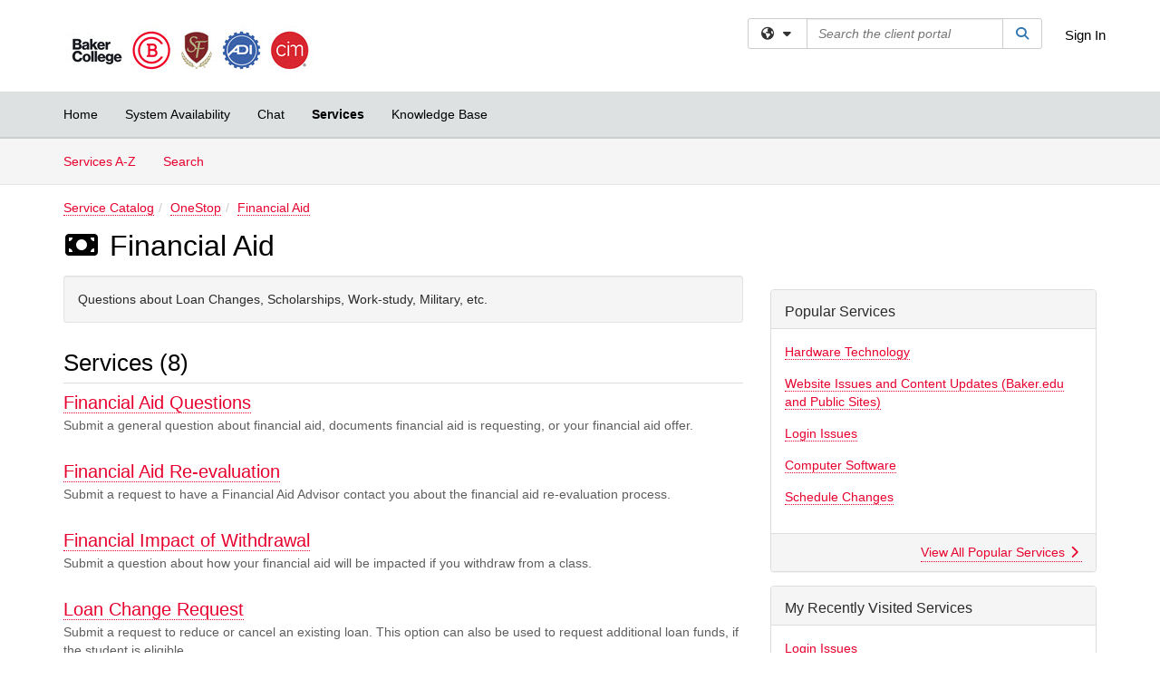

--- FILE ---
content_type: text/html; charset=utf-8
request_url: https://services.baker.edu/TDClient/1973/Portal/Requests/ServiceCatalog?CategoryID=14506
body_size: 12166
content:

<!DOCTYPE html>

<html lang="en" xmlns="http://www.w3.org/1999/xhtml">
<head><meta name="viewport" content="width=device-width, initial-scale=1.0" /><!-- Google Tag Manager -->
<script>(function(w,d,s,l,i){w[l]=w[l]||[];w[l].push({'gtm.start':
new Date().getTime(),event:'gtm.js'});var f=d.getElementsByTagName(s)[0],
j=d.createElement(s),dl=l!='dataLayer'?'&l='+l:'';j.async=true;j.src=
'https://www.googletagmanager.com/gtm.js?id='+i+dl;f.parentNode.insertBefore(j,f);
})(window,document,'script','dataLayer','GTM-WR9V5K73');</script>
<!-- End Google Tag Manager --><script>
  window.TdxGtmContext = {"User":{"Id":0,"UID":"00000000-0000-0000-0000-000000000000","UserName":"","FullName":"Public User","AlertEmail":"publicuser@noreply.com","Role":"Experience User","HasTDNext":false,"StandardApplicationNames":null,"TicketApplicationNames":[],"AssetApplicationNames":[],"ClientPortalApplicationNames":[],"Type":"Technician","Analytics":{"Title":null,"Organization":null}},"Partition":{"Id":1003,"Name":"Multi-Tenant 03 Production"},"BillableEntity":{"Id":387,"Name":"Baker College","SalesForceIdentifier":"0013600000EM3vsAAD","GWMIID":"1dbaf7de-2479-4a11-a5de-45d1d7fb1dce"},"Environment":{"ShortName":"PRD"}};
</script><script src="/TDPortal/Content/Scripts/jquery/2.2.4/jquery.min.js?v=20260123000544"></script><script src="/TDPortal/Content/Scripts/jquery-migrate/1.4.1/jquery-migrate.min.js?v=20260123000544"></script><script src="/TDPortal/Content/Scripts/jquery-ui/1.13.2/jquery-ui-1.13.2.custom.timepicker.min.js?v=20260123000900"></script><link href="/TDPortal/Content/Styles/jquery-ui/1.13.2/jquery-ui.compiled.min.css?v=20260123000902" rel="stylesheet" type="text/css"  /><link href="/TDPortal/Content/bootstrap/3.4.1/dist/css/bootstrap.min.css?v=20260123000544" rel="stylesheet" type="text/css" id="lnkBootstrapCSS" /><script src="/TDPortal/Content/bootstrap/3.4.1/dist/js/bootstrap.min.js?v=20260123000544"></script><link href="/TDPortal/Content/FontAwesome/css/fontawesome.min.css?v=20260123000542" rel="stylesheet" type="text/css" id="lnkFontAwesome" /><link href="/TDPortal/Content/FontAwesome/css/solid.css?v=20260123000542" rel="stylesheet" type="text/css"  /><link href="/TDPortal/Content/FontAwesome/css/regular.css?v=20260123000542" rel="stylesheet" type="text/css"  /><link href="/TDPortal/Content/FontAwesome/css/brands.css?v=20260123000542" rel="stylesheet" type="text/css"  /><link href="/TDPortal/Content/FontAwesome/css/v4-shims.css?v=20260123000542" rel="stylesheet" type="text/css"  /><link href="/TDClient/Styles/bootstrap_custom.min.css?v=20260123000900" rel="stylesheet" type="text/css"  /><link href="/TDClient/Styles/TDStyles.min.css?v=20260123000902" rel="stylesheet" type="text/css"  /><link href="https://services.baker.edu/TDPortal/BE/Style/387/TDClient/1973?v=20220421185344" rel="stylesheet" type="text/css" /><script src="/TDPortal/Content/Scripts/tdx/dist/TDJSFramework.compiled.min.js?v=20260123000900"></script><script src="/TDPortal/Content/Scripts/tdx/dist/modalFocusTrap.min.js?v=20260123000856"></script><script src="/TDPortal/Content/Scripts/underscore/1.12.1/underscore-min.js?v=20260123000544"></script>
<script src="/TDClient/Scripts/clientOS.min.js?v=20260123000852"></script>
<script src="/TDClient/Scripts/collapseMe.min.js?v=20260123000852"></script>
<script src="/TDClient/Scripts/tdsearchfilter.min.js?v=20260123000850"></script>
<script src="/TDClient/Scripts/SiteSearch.min.js?v=20260123000852"></script>
<script src="/TDPortal/Content/Scripts/tdx/dist/elasticsearchAutocomplete.min.js?v=20260123000856"></script>
<link id="ctl00_ctl00_lnkFavicon" rel="icon" href="https://services.baker.edu/TDPortal/BE/Icon/387/1973?v=20200203210608" />

  <script>

      $(function () {
        var masterUi = MasterUI({
          isPostback: false,
          baseUrl: '/TDClient/',
          isTdGoogleAnalyticsEnabled: true,
          isAuthenticated: false
          });

        $('#collapseMe').collapseMe({
          toggleVisibilitySelector: '.navbar-toggle'
        });

        TeamDynamix.addRequiredFieldHelp();
      });

      // The sub-nav menu uses padding-top to position itself below the header bar and main navigation sections. When the
      // window is resized, there is a chance that the content of these header or nav sections wraps, causing the height
      // to change, potentially covering the sub-nav menu, which is obviously a big usability problem. This function
      // listens for when the window size or orientation is changing (and also when the window first loads), and adjusts
      // the padding so that the sub-nav menu appears in the correct location.
      $(window).bind('load ready resize orientationchange', function () {
        var headerHeight = $('#divMstrHeader').height();
        $('#navShim').css({
          "padding-top": headerHeight
        });

        $('#content').css({
          "padding-top": headerHeight,
          "margin-top": headerHeight * -1
        });
      });
  </script>

  
  

  

  <script>

    function ReloadList() {
      window.location.href = window.location.href;
    }

  </script>


<meta property="og:title" content="Financial Aid" />
<meta property="og:type" content="website" />
<meta property="og:url" content="https://services.baker.edu/TDClient/1973/Portal/Requests/ServiceCatalog?CategoryID=14506" />
<meta property="og:image" content="https://services.baker.edu/TDPortal/BE/Logo/387/1973" />
<meta property="og:description" content="Questions about Loan Changes, Scholarships, Work-study, Military, etc." />
  <meta property="og:site_name" content="Baker College - Services" /><title>
	Service Catalog - Financial Aid
</title></head>
<body>
<!-- Google Tag Manager (noscript) -->
<noscript><iframe src="https://www.googletagmanager.com/ns.html?id=GTM-WR9V5K73"
height="0" width="0" style="display:none;visibility:hidden"></iframe></noscript>
<!-- End Google Tag Manager (noscript) -->
<form method="post" action="/TDClient/1973/Portal/Requests/ServiceCatalog?CategoryID=14506" id="aspnetForm">
<div class="aspNetHidden">
<input type="hidden" name="__EVENTTARGET" id="__EVENTTARGET" value="" />
<input type="hidden" name="__EVENTARGUMENT" id="__EVENTARGUMENT" value="" />
<input type="hidden" name="__LASTFOCUS" id="__LASTFOCUS" value="" />
<input type="hidden" name="__VIEWSTATE" id="__VIEWSTATE" value="GhwV0ARJ0LnGPOkiINVvICMEHnkv5HT2QHMlMd3Mh2aRmmzZb0En5Q8JDNgfsbvw4oxPF+H68a/6BQLUnMKmphSMLZJlgm1oiT2x5Ybstt3bU6q26fTrVIhnemmfUvnZ4mej5ngCcjE33rtHJnJCAl0kXPgiBtsphoF4rx9NryUKUR1PP6/A1yW+J9RZMGW4ng+p99oyOWOSzujXSFlvxtIFilbQGnqQDsAyVNWRtbuaGDlanuGrncin6DhzxoHBwqsmdxJwewuw6ty7YMriAw2DB6YsGd/MuWUYvrVdIvF3TZRKqzpK7AxPmaGp/+sxkEponMa0VJ2FdtfXH1d9nINqO/qoACC912YBRw/3+mWdxosjNltkNupbczuriTis55dsWnBMrGzFkn+5JPamdnFRQUeQqW8lAg/EA5UZHcg1pU3e9KiQc2K25mAAaPpOmgX9dq5dz4Mpy0xrNP+2iKpHTxvvQpxKYbHNRFapLudeTJcUvonB9x/q34BFnS8XQ1k5KuxTLRZ0fapuowutzATOqc8tTjcp3WPE5caJmPitmQCmDHw7nyusR+pw5mpDUkGiQuGci+RJAeRxkBsD3NcxIHxv9kd1+li/Vb42osNZb6vrLZPSjzBJRncvkh+Cscr0qYzh2cgmLmOZ8CUD5wjeqCf1OJpm6UvYDDjoFIv23Ry1q711wl05GpUxor1uC7CoUSYUaIH/8mspRTrZ0m+EzdPw6NRfmppn5niEQp6zDmGa8m6rPM4a0cskG3+4/ahsfV8Jpa/xuybpAeYhT9HF1OvNqENyeS/VDj38bnRGa6PH" />
</div>

<script type="text/javascript">
//<![CDATA[
var theForm = document.forms['aspnetForm'];
if (!theForm) {
    theForm = document.aspnetForm;
}
function __doPostBack(eventTarget, eventArgument) {
    if (!theForm.onsubmit || (theForm.onsubmit() != false)) {
        theForm.__EVENTTARGET.value = eventTarget;
        theForm.__EVENTARGUMENT.value = eventArgument;
        theForm.submit();
    }
}
//]]>
</script>


<script src="/TDClient/WebResource.axd?d=pynGkmcFUV13He1Qd6_TZMSMQxVWLi4fik2rw1_u_hZsCNzwv5c621ov6_ZX_wzTt5vh-g2&amp;t=638901392248157332" type="text/javascript"></script>


<script src="/TDClient/ScriptResource.axd?d=NJmAwtEo3Ipnlaxl6CMhvmVxW3-Ljsg_2Hna32smxrg-6ogyYAN3UTPsJQ8m1uwzn_kuf2Wpne6NSFmYui3h0wCQhJN3ZUiLTNkvhiIgZpq74-lKmofUPQGJ8own8RI2_mwAcmvlSj2WBnqwm5Wj4cyNvv81&amp;t=5c0e0825" type="text/javascript"></script>
<script src="/TDClient/ScriptResource.axd?d=dwY9oWetJoJoVpgL6Zq8OLdGoo5BVWQ_Eo60QZTEhEcHeiVfwgY9tLCgzdZ5TRwvrwYEnOvujbNccOVLUfWtUg4HivSIsewg6JABxkBGEqVVV64eiRyCAsPDqh6tUioISUQKB74sWMO4Er2mHrWEIWs_sBM1&amp;t=5c0e0825" type="text/javascript"></script>
<div class="aspNetHidden">

	<input type="hidden" name="__VIEWSTATEGENERATOR" id="__VIEWSTATEGENERATOR" value="5C261F79" />
</div>
<script type="text/javascript">
//<![CDATA[
Sys.WebForms.PageRequestManager._initialize('ctl00$ctl00$smMain', 'aspnetForm', ['fctl00$ctl00$cpContent$cpContent$UpdatePanel1','','fctl00$ctl00$cpContent$cpContent$UpdatePanel2','','tctl00$ctl00$cpContent$cpContent$lblResults$ctl00',''], ['ctl00$ctl00$cpContent$cpContent$chkShowInactiveRoot','','ctl00$ctl00$cpContent$cpContent$chkShowInactive',''], [], 90, 'ctl00$ctl00');
//]]>
</script>

<div id="ctl00_ctl00_upMain" style="display:none;">
	
    <div id="ctl00_ctl00_pbMain" class="progress-box-container"><div class="progress-box-body"><div class="well shadow"><h2 class="h4 gutter-top-none">Updating...</h2><div class="progress" style="margin-bottom: 0;"><div class="progress-bar progress-bar-striped active" role="progressbar" aria-valuemin="0" aria-valuemax="100" style="width: 100%"></div></div></div></div></div>
  
</div>

<header id="ctl00_ctl00_navHeader" role="banner">

  <div id="divMstrHeader" class="master-header NoPrint" style="background-color: #fff;">

  

  <div class="logo-header-full hidden-xs">

    
    <div class="pull-left">
      <a href="#mainContent" class="sr-only sr-only-focusable">Skip to main content</a>
    </div>


    <div id="ctl00_ctl00_divPageHeader" class="container logo-header clearfix" style="padding: 5px;">

      <div id="divLogo" class="pull-left logo-container">

        <a href="https://www.baker.edu/"
           target="_blank">
          <img src="/TDPortal/BE/Logo/387/1973" alt="Baker College Home Page" class="js-logo img-responsive" />
          <span class="sr-only">(opens in a new tab)</span>
        </a>

      </div>

      <div class="master-header-right pull-right padding-top padding-bottom">

        

          <div class="pull-left topLevelSearch input-group">
            <div id="SiteSearch-35f6c51f94ee4936b089e6dea016c857" class="gutter-bottom input-group site-search" style="max-width: 400px;">
  <div id="SiteSearch-dropdown-35f6c51f94ee4936b089e6dea016c857" class="input-group-btn">
    <button type="button" id="SiteSearch-filter-35f6c51f94ee4936b089e6dea016c857" class="btn btn-default dropdown-toggle" data-toggle="dropdown"
            aria-haspopup="true" aria-expanded="false" title="Filter your search by category" data-component="all">
      <span class="fa-solid fa-solid fa-earth-americas"></span><span class="fa-solid fa-fw fa-nopad fa-caret-down" aria-hidden="true"></span>
      <span class="sr-only">
        Filter your search by category. Current category:
        <span class="js-current-component">All</span>
      </span>
    </button>
    <ul tabindex="-1" aria-label="Filter your search by category" role="menu" class="dropdown-menu" >
      <li>
        <a role="menuitem" href="javascript:void(0);" data-component-text="All" data-component="all" data-component-icon="fa-solid fa-earth-americas" title="Search all areas">
          <span class="fa-solid fa-fw fa-nopad fa-earth-americas" aria-hidden="true"></span>
          All
        </a>
      </li>

      <li aria-hidden="true" class="divider"></li>

        <li role="presentation">
          <a role="menuitem" href="javascript:void(0);" data-component-text="Knowledge Base" data-component="kb" data-component-icon="fa-lightbulb" title="Search Knowledge Base">
            <span class="fa-regular fa-fw fa-nopad fa-lightbulb" aria-hidden="true"></span>
            Knowledge Base
          </a>
        </li>

        <li role="presentation">
          <a role="menuitem" href="javascript:void(0);" data-component-text="Service Catalog" data-component="sc" data-component-icon="fa-compass" title="Search Service Catalog">
            <span class="fa-solid fa-fw fa-nopad fa-compass" aria-hidden="true"></span>
            Service Catalog
          </a>
        </li>

    </ul>
  </div>

  <label class="sr-only" for="SiteSearch-text-35f6c51f94ee4936b089e6dea016c857">Search the client portal</label>

  <input id="SiteSearch-text-35f6c51f94ee4936b089e6dea016c857" type="text" class="form-control" autocomplete="off" placeholder="Search the client portal" title="To search for items with a specific tag, enter the # symbol followed by the name of the tag.
To search for items using exact match, place double quotes around your text." />

  <span class="input-group-btn">
    <button id="SiteSearch-button-35f6c51f94ee4936b089e6dea016c857" class="btn btn-default" type="button" title="Search">
      <span class="fa-solid fa-fw fa-nopad fa-search blue" aria-hidden="true"></span>
      <span class="sr-only">Search</span>
    </button>
  </span>
</div>

<script>
  $(function() {
    var siteSearch = new TeamDynamix.SiteSearch({
      searchUrl: "/TDClient/1973/Portal/Shared/Search",
      autocompleteSearchUrl: '/TDClient/1973/Portal/Shared/AutocompleteSearch',
      autocompleteResultsPosition: 'fixed',
      autocompleteResultsZIndex: 1000,
      searchTextBoxSelector: '#SiteSearch-text-35f6c51f94ee4936b089e6dea016c857',
      searchComponentFilterButtonSelector: '#SiteSearch-filter-35f6c51f94ee4936b089e6dea016c857',
      searchButtonSelector: '#SiteSearch-button-35f6c51f94ee4936b089e6dea016c857',
      searchFilterDropdownSelector: '#SiteSearch-dropdown-35f6c51f94ee4936b089e6dea016c857',
      showKnowledgeBaseOption: true,
      showServicesOption: true,
      showForumsOption: false,
      autoFocusSearch: false
    });
  });
</script>
          </div>

        
          <div title="Sign In" class="pull-right gutter-top-sm">
            <a href="/TDClient/1973/Portal/Login.aspx?ReturnUrl=%2fTDClient%2f1973%2fPortal%2fRequests%2fServiceCatalog%3fCategoryID%3d14506">
              Sign In
            </a>
          </div>
        
      </div>

    </div>

  </div>

  <nav id="ctl00_ctl00_mainNav" class="navbar navbar-default themed tdbar" aria-label="Primary">
    <div id="navContainer" class="container">

      <div class="navbar-header">
        <button type="button" class="pull-left navbar-toggle collapsed themed tdbar-button-anchored tdbar-toggle gutter-left" data-toggle="collapse" data-target=".navbar-collapse">
          <span class="tdbar-button-anchored icon-bar"></span>
          <span class="tdbar-button-anchored icon-bar"></span>
          <span class="tdbar-button-anchored icon-bar"></span>
          <span class="sr-only">Show Applications Menu</span>
        </button>
        <a class="navbar-brand hidden-sm hidden-md hidden-lg themed tdbar-button-anchored truncate-be" href="#">

          Client Portal
        </a>
      </div>

      <div id="td-navbar-collapse" class="collapse navbar-collapse">

        <ul class="nav navbar-nav nav-collapsing" id="collapseMe">

          
            <li class="themed tdbar-button-anchored hidden-sm hidden-md hidden-lg">
              <a href="/TDClient/1973/Portal/Login.aspx?ReturnUrl=%2fTDClient%2f1973%2fPortal%2fRequests%2fServiceCatalog%3fCategoryID%3d14506">Sign In</a>
            </li>
          
            <li id="divSearch" class="themed tdbar-button-anchored hidden-sm hidden-md hidden-lg">
              <a href="/TDClient/1973/Portal/Shared/Search" title="search">Search</a>
            </li>
          
              <li id="divDesktop34bfb033-913f-48e8-ae41-bd152e4b6daa" class="themed tdbar-button-anchored">
                <a href="/TDClient/1973/Portal/Home/">Home</a>
              </li>
            
              <li id="divDesktopcc8ea8f3-26e1-4eb6-9e28-9082fe0ff2f0" class="themed tdbar-button-anchored">
                <a href="/TDClient/1973/Portal/Home/?ID=cc8ea8f3-26e1-4eb6-9e28-9082fe0ff2f0">System Availability</a>
              </li>
            
              <li id="divDesktop07fffb41-25e1-4686-8859-7fc9b2721073" class="themed tdbar-button-anchored">
                <a href="/TDClient/1973/Portal/Home/?ID=07fffb41-25e1-4686-8859-7fc9b2721073">Chat</a>
              </li>
            

          
            <li id="divTDRequests" class="themed tdbar-button-anchored sr-focusable">
              <a href="/TDClient/1973/Portal/Requests/ServiceCatalog">Services</a>
            </li>
          
            <li id="divTDKnowledgeBase" class="themed tdbar-button-anchored sr-focusable">
              <a href="/TDClient/1973/Portal/KB/">Knowledge Base</a>
            </li>
          

          <li class="themed tdbar-button-anchored hidden-xs more-items-button" id="moreMenu">
            <a data-toggle="dropdown" title="More Applications" href="javascript:;">
              <span class="sr-only">More Applications</span>
              <span class="fa-solid fa-ellipsis-h" aria-hidden="true"></span>
            </a>
            <ul class="dropdown-menu dropdown-menu-right themed tdbar" id="collapsed"></ul>
          </li>

        </ul>
      </div>

    </div>

  </nav>

  </div>

  </header>



<div id="navShim" class="hidden-xs hidden-sm"></div>
<main role="main">
  <div id="content">
    <div id="mainContent" tabindex="-1"></div>
    

  
    <nav id="divTabHeader" class="tdbar-sub NoPrint hidden-xs navbar-subnav" aria-label="Services">
      <a href="#servicesContent" class="sr-only sr-only-focusable">Skip to Services content</a>
      <div class="container clearfix">
        <ul class="nav navbar-nav js-submenu" id="servicesSubMenu" style="margin-left: -15px;">

          
          <li>
            <a href="/TDClient/1973/Portal/Services/ServicesAtoZ">Services A-Z</a>
          </li>
          
          <li>
            <a href="/TDClient/1973/Portal/Requests/ServiceCatalogSearch">Search <span class="sr-only">Services</span></a>
          </li>

        </ul>
      </div>
    </nav>

  

  <div class="container gutter-top">
    <div id="servicesContent" tabindex="-1" style="outline:none;">
      

<span id="ctl00_ctl00_cpContent_cpContent_lblResults_ctl00" aria-live="polite" aria-atomic="true"><span id="ctl00_ctl00_cpContent_cpContent_lblResults_lblResults-label" class="red tdx-error-text"></span></span>

<div class="gutter-bottom">

  <div>
    <nav aria-label="Breadcrumb">
      <ol class="breadcrumb">
        <li><a href="ServiceCatalog">Service Catalog</a></li><li><a href="ServiceCatalog?CategoryID=14498">OneStop</a></li><li class="active"><a href="ServiceCatalog?CategoryID=14506">Financial Aid</a></li>
      </ol>
    </nav>

    
  </div>

  <h1>
    <span id="ctl00_ctl00_cpContent_cpContent_spnIcon">
      <span class="fa-solid category-icon" id="spnIconInner" visible="false">
        
      </span>
    </span>
    <span id="ctl00_ctl00_cpContent_cpContent_lblCategoryName">Financial Aid</span>
    
  </h1>

</div>

<div class="row">

  <div id="divCats" class="col-md-8">

    <div id="ctl00_ctl00_cpContent_cpContent_divCategoryDescription" class="well">Questions about Loan Changes, Scholarships, Work-study, Military, etc.</div>

    <div id="ctl00_ctl00_cpContent_cpContent_UpdatePanel1" aria-live="polite" aria-atomic="true">
	
        <div id="ctl00_ctl00_cpContent_cpContent_divServices" class="wrap-text">
          <h2>Services (8)</h2>

<div class="gutter-bottom">
    <div class="gutter-bottom-lg">
      <h3 class="gutter-bottom-xs">


        <a href="/TDClient/1973/Portal/Requests/ServiceDet?ID=39420">
          Financial Aid Questions
        </a>



      </h3>
      <div class="gray">
        Submit a general question about financial aid, documents financial aid is requesting, or your financial aid offer.
      </div>
    </div>
    <div class="gutter-bottom-lg">
      <h3 class="gutter-bottom-xs">


        <a href="/TDClient/1973/Portal/Requests/ServiceDet?ID=42984">
          Financial Aid Re-evaluation
        </a>



      </h3>
      <div class="gray">
        Submit a request to have a Financial Aid Advisor contact you about the financial aid re-evaluation process.
      </div>
    </div>
    <div class="gutter-bottom-lg">
      <h3 class="gutter-bottom-xs">


        <a href="/TDClient/1973/Portal/Requests/ServiceDet?ID=40073">
          Financial Impact of Withdrawal
        </a>



      </h3>
      <div class="gray">
        Submit a question about how your financial aid will be impacted if you withdraw from a class.
      </div>
    </div>
    <div class="gutter-bottom-lg">
      <h3 class="gutter-bottom-xs">


        <a href="/TDClient/1973/Portal/Requests/ServiceDet?ID=39421">
          Loan Change Request
        </a>



      </h3>
      <div class="gray">
        Submit a request to reduce or cancel an existing loan. This option can also be used to request additional loan funds, if the student is eligible.
      </div>
    </div>
    <div class="gutter-bottom-lg">
      <h3 class="gutter-bottom-xs">


        <a href="/TDClient/1973/Portal/Requests/ServiceDet?ID=52276">
          Request to Cancel My Financial Aid
        </a>



      </h3>
      <div class="gray">
        Submit a request to cancel all my financial aid (grants, scholarships and loans).
      </div>
    </div>
    <div class="gutter-bottom-lg">
      <h3 class="gutter-bottom-xs">


        <a href="/TDClient/1973/Portal/Requests/ServiceDet?ID=39422">
          Satisfactory Academic Progress (SAP)
        </a>



      </h3>
      <div class="gray">
        Submit a question about your SAP status or SAP appeal.
      </div>
    </div>
    <div class="gutter-bottom-lg">
      <h3 class="gutter-bottom-xs">


        <a href="/TDClient/1973/Portal/Requests/ServiceDet?ID=39424">
          Scholarships
        </a>



      </h3>
      <div class="gray">
        Submit a question about Baker College scholarships or your scholarship eligibility.
      </div>
    </div>
    <div class="gutter-bottom-lg">
      <h3 class="gutter-bottom-xs">


        <a href="/TDClient/1973/Portal/Requests/ServiceDet?ID=39425">
          Work-study
        </a>



      </h3>
      <div class="gray">
        Submit a question about your eligibility for work-study.
      </div>
    </div>
</div>
          </div>
      
</div>

    <span id="ctl00_ctl00_cpContent_cpContent_UpdatePanel2" aria-live="polite" aria-atomic="true">
        
      </span>

  </div>

  <div id="divCatsSidebar" class="col-md-4">

    

    <div id="ctl00_ctl00_cpContent_cpContent_divPopServices" class="panel panel-default gutter-top" style="overflow-wrap: break-word;">

      <div class="panel-heading">
        <h2 class="h3 panel-title" title="Most popular services based upon views">Popular Services</h2>
      </div>

      <div class="panel-body">
        <ul class="panel-list">
          
              <li class="gutter-bottom">
                <a href="/TDClient/1973/Portal/Requests/ServiceDet?ID=39236">Hardware Technology</a>
              </li>
            
              <li class="gutter-bottom">
                <a href="/TDClient/1973/Portal/Requests/ServiceDet?ID=55509">Website Issues and Content Updates (Baker.edu and Public Sites)</a>
              </li>
            
              <li class="gutter-bottom">
                <a href="/TDClient/1973/Portal/Requests/ServiceDet?ID=40150">Login Issues</a>
              </li>
            
              <li class="gutter-bottom">
                <a href="/TDClient/1973/Portal/Requests/ServiceDet?ID=39993">Computer Software</a>
              </li>
            
              <li class="gutter-bottom">
                <a href="/TDClient/1973/Portal/Requests/ServiceDet?ID=39411">Schedule Changes</a>
              </li>
            
        </ul>
      </div>

      <div class="panel-footer clearfix">
        <a class="pull-right" href="/TDClient/1973/Portal/Requests/PopularServices">
          View All Popular Services
          <span class="fa-solid fa-chevron-right" aria-hidden="true"></span>
        </a>
      </div>

    </div>

    <div id="ctl00_ctl00_cpContent_cpContent_divRecentServices" class="panel panel-default gutter-top" style="overflow-wrap: break-word;">

      <div class="panel-heading">
        <h2 class="h3 panel-title" title="Most recently visited services">My Recently Visited Services</h2>
      </div>

      <div class="panel-body">
        <ul class="panel-list">
          
              <li class="gutter-bottom">
                <a href="/TDClient/1973/Portal/Requests/ServiceDet?ID=40150">Login Issues</a>
              </li>
            
              <li class="gutter-bottom">
                <a href="/TDClient/1973/Portal/Requests/ServiceDet?ID=39434">Clubs and Organizations</a>
              </li>
            
              <li class="gutter-bottom">
                <a href="/TDClient/1973/Portal/Requests/ServiceDet?ID=39414">Graduation</a>
              </li>
            
              <li class="gutter-bottom">
                <a href="/TDClient/1973/Portal/Requests/ServiceDet?ID=39236">Hardware Technology</a>
              </li>
            
              <li class="gutter-bottom">
                <a href="/TDClient/1973/Portal/Requests/ServiceDet?ID=39437">Student Billing Account Questions</a>
              </li>
            
        </ul>
      </div>

      <div class="panel-footer clearfix">
        <a class="pull-right" href="/TDClient/1973/Portal/Requests/RecentServices">
          View All Recently Visited Services
          <span class="fa-solid fa-chevron-right" aria-hidden="true"></span>
        </a>
      </div>

    </div>

    <div class="gutter-top">
      

<div class="panel panel-default tag-list">

  <div class="panel-heading">
    <h2 class="h3 panel-title">
      Popular Tags<span class="fa-solid fa-tags" aria-hidden="true"></span>
    </h2>
  </div>

  <div class="panel-body">
    <ul id="ctl00_ctl00_cpContent_cpContent_tags_ulTags" class="panel-list">
      
          <li class="gutter-bottom-sm">
            <a href="/TDClient/1973/Portal/Requests/ServiceCatalogSearch?SearchText=%23marketing" rel="nofollow">marketing</a> (6)
          </li>
        
          <li class="gutter-bottom-sm">
            <a href="/TDClient/1973/Portal/Requests/ServiceCatalogSearch?SearchText=%23career" rel="nofollow">career</a> (4)
          </li>
        
          <li class="gutter-bottom-sm">
            <a href="/TDClient/1973/Portal/Requests/ServiceCatalogSearch?SearchText=%23help" rel="nofollow">help</a> (4)
          </li>
        
          <li class="gutter-bottom-sm">
            <a href="/TDClient/1973/Portal/Requests/ServiceCatalogSearch?SearchText=%23coaching" rel="nofollow">coaching</a> (3)
          </li>
        
          <li class="gutter-bottom-sm">
            <a href="/TDClient/1973/Portal/Requests/ServiceCatalogSearch?SearchText=%23event" rel="nofollow">event</a> (3)
          </li>
        
          <li class="gutter-bottom-sm">
            <a href="/TDClient/1973/Portal/Requests/ServiceCatalogSearch?SearchText=%23resume" rel="nofollow">resume</a> (3)
          </li>
        
          <li class="gutter-bottom-sm">
            <a href="/TDClient/1973/Portal/Requests/ServiceCatalogSearch?SearchText=%23studentlife" rel="nofollow">studentlife</a> (3)
          </li>
        
          <li class="gutter-bottom-sm">
            <a href="/TDClient/1973/Portal/Requests/ServiceCatalogSearch?SearchText=%23change" rel="nofollow">change</a> (2)
          </li>
        
          <li class="gutter-bottom-sm">
            <a href="/TDClient/1973/Portal/Requests/ServiceCatalogSearch?SearchText=%23computer" rel="nofollow">computer</a> (2)
          </li>
        
          <li class="gutter-bottom-sm">
            <a href="/TDClient/1973/Portal/Requests/ServiceCatalogSearch?SearchText=%23financialaid" rel="nofollow">financialaid</a> (2)
          </li>
        
    </ul>

    

  </div>

  <div class="panel-footer clearfix">
    <div class="pull-right">
      <a href="/TDClient/1973/Portal/Shared/BrowseTags?ItemID=0&ComponentID=47">
        View All Tags
        <span class="fa-solid fa-chevron-right" aria-hidden="true"></span>
      </a>
    </div>
  </div>

</div>
    </div>

  </div>
</div>


    </div>
  </div>


  </div>
</main>



<script type="text/javascript">
//<![CDATA[
setNavPosition('TDRequests');Sys.Application.add_init(function() {
    $create(Sys.UI._UpdateProgress, {"associatedUpdatePanelId":null,"displayAfter":500,"dynamicLayout":true}, null, null, $get("ctl00_ctl00_upMain"));
});
//]]>
</script>
</form>


  
  



  <footer role="contentinfo">

    <div class="master-footer">
      <div class="container-fluid footerBlock" style="padding-bottom: 20px; background-color: #1F2228">
  <div class="row" style="max-width: 1170px; margin: 0 auto">
    <div class="col-md-12">
      <div class="row" style="padding-top: 20px">
        <div class="col-md-3" style="padding-bottom: 20px; padding-right: 10px">
          <h2 style="border-bottom: 0; padding-bottom: 20px; font-size: 1.5rem; letter-spacing: -0.02rem; color: #FFFFFF; font-weight: bold">Knowledge Base</h2>
          <ul style="padding-left: 0; list-style-type: none">
            <li style="padding-bottom: 15px"><a href="../KB/PopularArticles" style="font-size: 1.4rem; color: #C9CED1 !important; letter-spacing: -0.02rem; border-bottom: 0">Popular Articles</a></li>
            <li style="padding-bottom: 15px"><a href="../KB/?CategoryID=16040" style="font-size: 1.4rem; color: #C9CED1 !important; letter-spacing: -0.02rem; border-bottom: 0">Information Technology Services</a></li>
            <li style="padding-bottom: 15px"><a href="../KB/?CategoryID=15860" style="font-size: 1.4rem; color: #C9CED1 !important; letter-spacing: -0.02rem; border-bottom: 0">OneStop</a></li>
            <li style="padding-bottom: 15px"><a href="../KB/?CategoryID=18716" style="font-size: 1.4rem; color: #C9CED1 !important; letter-spacing: -0.02rem; border-bottom: 0">Career Resource Center</a></li>
            <li style="padding-bottom: 15px"><a href="../KB/?CategoryID=19701" style="font-size: 1.4rem; color: #C9CED1 !important; letter-spacing: -0.02rem; border-bottom: 0">Marketing and Communications</a></li>
            <li style="padding-bottom: 15px"><a href="../KB/?CategoryID=18286" style="font-size: 1.4rem; color: #C9CED1 !important; letter-spacing: -0.02rem; border-bottom: 0">Policies &amp; Procedures</a></li>
            <li style="padding-bottom: 15px"><a href="../KB/?CategoryID=17976" style="font-size: 1.4rem; color: #C9CED1 !important; letter-spacing: -0.02rem; border-bottom: 0">Concerns &amp; Complaints</a></li>
          </ul>
        </div>
        <div class="col-md-3" style="padding-bottom: 20px; padding-right: 10px">
          <h2 style="border-bottom: 0; padding-bottom: 20px; font-size: 1.5rem; letter-spacing: -0.02rem; color: #FFFFFF; font-weight: bold">Service Catalog</h2>
          <ul style="padding-left: 0; list-style-type: none">
            <li style="padding-bottom: 15px"><a href="../Requests/PopularServices" style="font-size: 1.4rem; color: #C9CED1 !important; letter-spacing: -0.02rem; border-bottom: 0">Popular Services</a></li>
            <li style="padding-bottom: 15px"><a href="../Requests/ServiceCatalog?CategoryID=14497" style="font-size: 1.4rem; color: #C9CED1 !important; letter-spacing: -0.02rem; border-bottom: 0">Information Technology Services</a></li>
            <li style="padding-bottom: 15px"><a href="../Requests/ServiceCatalog?CategoryID=14498" style="font-size: 1.4rem; color: #C9CED1 !important; letter-spacing: -0.02rem; border-bottom: 0">OneStop</a></li>
            <li style="padding-bottom: 15px"><a href="../Requests/ServiceCatalog?CategoryID=16162" style="font-size: 1.4rem; color: #C9CED1 !important; letter-spacing: -0.02rem; border-bottom: 0">Career Resource Center</a></li>
            <li style="padding-bottom: 15px"><a href="../Requests/ServiceCatalog?CategoryID=16667" style="font-size: 1.4rem; color: #C9CED1 !important; letter-spacing: -0.02rem; border-bottom: 0">Marketing and Communications</a></li>
            <li style="padding-bottom: 15px"><a href="../Requests/ServiceCatalog?CategoryID=15599" style="font-size: 1.4rem; color: #C9CED1 !important; letter-spacing: -0.02rem; border-bottom: 0">Concerns &amp; Complaints</a></li>
          </ul>
        </div>
        <div class="col-md-3" style="padding-bottom: 20px; padding-right: 10px">
          <h2 style="border-bottom: 0; padding-bottom: 20px; font-size: 1.5rem; letter-spacing: -0.02rem; color: #FFFFFF; font-weight: bold">Websites</h2>
          <ul style="padding-left: 0; list-style-type: none">
            <li style="padding-bottom: 15px"><a href="https://www.baker.edu/" target="_blank" style="font-size: 1.4rem; color: #C9CED1 !important; letter-spacing: -0.02rem; border-bottom: 0">Baker College</a></li>
            <li style="padding-bottom: 15px"><a href="https://stfrancislaw.com/" target="_blank" style="font-size: 1.4rem; color: #C9CED1 !important; letter-spacing: -0.02rem; border-bottom: 0">St. Francis School of Law</a></li>
            <li style="padding-bottom: 15px"><a href="https://www.baker.edu/academics/affiliated-institutions/auto-diesel-institute-of-michigan/" target="_blank" style="font-size: 1.4rem; color: #C9CED1 !important; letter-spacing: -0.02rem; border-bottom: 0">Auto/Diesel Institute of Michigan</a></li>
            <li style="padding-bottom: 15px"><a href="https://www.baker.edu/academics/affiliated-institutions/culinary-institute-of-michigan/" target="_blank" style="font-size: 1.4rem; color: #C9CED1 !important; letter-spacing: -0.02rem; border-bottom: 0">Culinary Institute of Michigan</a></li>
            <li style="padding-bottom: 15px"><a href="https://my.baker.edu/ics" target="_blank" style="font-size: 1.4rem; color: #C9CED1 !important; letter-spacing: -0.02rem; border-bottom: 0">My Baker</a></li>
            <li style="padding-bottom: 15px"><a href="https://my.baker.edu/ICS/St_Francis_Law/" target="_blank" style="font-size: 1.4rem; color: #C9CED1 !important; letter-spacing: -0.02rem; border-bottom: 0">My St. Francis</a></li>
          </ul>
        </div>
        <div class="col-md-3" style="padding-bottom: 20px">
          <h2 style="border-bottom: 0; padding-bottom: 20px; font-size: 1.5rem; letter-spacing: -0.02rem; color: #FFFFFF; font-weight: bold">Tools &amp; Resources</h2>
          <ul style="padding-left: 0; list-style-type: none">
            <li style="padding-bottom: 15px"><a href="http://gmail.baker.edu/" target="_blank" style="font-size: 1.4rem; color: #C9CED1 !important; letter-spacing: -0.02rem; border-bottom: 0">BakerMail</a></li>
            <li style="padding-bottom: 15px"><a href="https://baker.instructure.com/" target="_blank" style="font-size: 1.4rem; color: #C9CED1 !important; letter-spacing: -0.02rem; border-bottom: 0">Canvas</a></li>
            <li style="padding-bottom: 15px"><a href="https://baker.mywconline.com/" target="_blank" style="font-size: 1.4rem; color: #C9CED1 !important; letter-spacing: -0.02rem; border-bottom: 0">WC Online Tutoring</a></li>
            <li style="padding-bottom: 15px"><a href="https://styleguide.baker.edu" target="_blank" style="font-size: 1.4rem; color: #C9CED1 !important; letter-spacing: -0.02rem; border-bottom: 0">Baker College Style Guide</a></li>
          </ul>
        </div>
      </div>
      <div class="row" style="margin-top: 40px; padding-top: 10px; border-top: 1px solid #EDF0F0">
        <div class="col-md-3" style="padding-top: 20px">
          <img src="https://my.baker.edu/icsfileserver/images/tdx/4-mark_logo_white.svg" alt="" style="width: 250px">
        </div>
        <div class="col-md-6">
          <p style="font-size: 1rem; color: #EDF0F0">Accredited by The Higher Learning Commission. An equal opportunity affirmative action institution. An approved institution of the National Council for State Authorization Reciprocity Agreements (NC-SARA) and the Midwestern Higher Education Compact (MHEC)</p>
        </div>
        <div class="col-md-3">
          <p style="font-size: 1rem; color: #EDF0F0">© 2025 All rights reserved. Baker College</p>
        </div>
      </div>
    </div>
  </div>
</div>
      
    </div>

  </footer>



<script>

    
    

      // Inject the Google Analytics isogram. This must happen here because it
      // cannot be injected through an external javascript library.
      (function (i, s, o, g, r, a, m) {
        i['GoogleAnalyticsObject'] = r; i[r] = i[r] || function () {
          (i[r].q = i[r].q || []).push(arguments)
        }, i[r].l = 1 * new Date(); a = s.createElement(o),
          m = s.getElementsByTagName(o)[0]; a.async = 1; a.src = g; m.parentNode.insertBefore(a, m)
      })(window, document, 'script', '//www.google-analytics.com/analytics.js', 'ga');
    

      // Per Incident #6707155. Need to focus on img. pseudo-class :focus-within is not supported in IE
      (function ($) {
        var $anchor = $('#divLogo a');
        var $beLogo = $('#divLogo a img');

        $anchor.focus(function () {
          $beLogo.addClass('accessibility-focus-on-logo');
        }).blur(function () {
          $beLogo.removeClass('accessibility-focus-on-logo');
        });

        
        
          const queryParams = new URLSearchParams(window.location.search);
          let showChatbot = true;
          if (queryParams.has('nobot')) {
            const nobotFlag = queryParams.get('nobot');
            if (nobotFlag === '1' || nobotFlag === 'true') {
              showChatbot = false;
            }
          }

          if(showChatbot) {
            $.ajax({
              url: "/TDClient/1973/Portal/Chatbots/GetScript",
              type: "GET",
              dataType: 'text',
              success: function (data) {
                
                var jQueryAjaxSettingsCache = jQuery.ajaxSettings.cache;
                jQuery.ajaxSettings.cache = true;
                $(document.body).append(data);
                jQuery.ajaxSettings.cache = jQueryAjaxSettingsCache;
              }
            });
          }
        

        window.addEventListener("message", (event) => {

          // Only accept events that come from the same origin
          if (event.origin != window.location.origin) {
            return;
          }

          switch (event.data.type) {

            case "authenticate-using-popup":
              handleAuthenticateUsingPopup(event.data.payload);
              break;

            case "authenticated-successfully":
              handleAuthenticatedSuccessfully(event.data.payload);
              break;

            default:
              break;
          }

        });

        function handleAuthenticateUsingPopup(payload) {
          let loginUrl = '/TDClient/1973/Portal/Login.aspx';

          if (payload.successCallbackUrl) {
            loginUrl += '?SuccessCallbackUrl=' + payload.successCallbackUrl;
          }

          window.open(loginUrl, "_blank", "popup=1");
        }

        function handleAuthenticatedSuccessfully() {
          event.source.close();
          window.location.href = window.location.href;
        }
    })(jQuery);

</script>

</body>
</html>


--- FILE ---
content_type: text/css
request_url: https://services.baker.edu/TDPortal/BE/Style/387/TDClient/1973?v=20220421185344
body_size: 852
content:
.logo-header-full{color:#000000;}
.logo-header-full a, .navbar-header>.navbar-toggle{color:#000000 !important;}
.logo-header-full a:hover{}
.themed.tdbar{border-top-width:0px !important;border-bottom-width:2px !important;background-color:#dee1e2 !important;border-bottom-color:#c9ced1 !important;}
.themed.tdbar-button, .themed.tdbar-button-anchored, .themed.tdbar-button-anchored a{color:#000000 !important;}
.themed.tdbar-button:hover, .themed.tdbar-button-anchored:hover, .themed.tdbar-button-anchored a:hover, .themed.tdbar-toggle:hover, .themed.tdbar-toggle:focus{background-color:#c9ced1 !important;}
.themed.tdbar-button.active, .themed.tdbar-button-anchored.active, .themed.tdbar-button-anchored.active a{}
.themed.tdbar-button.active:hover, .themed.tdbar-button-anchored.active:hover, .themed.tdbar-button-anchored.active a:hover{background-color:#c9ced1 !important;}
h1, .h1{color:#000000;}
h2, .h2{color:#000000;}
h3, .h3{color:#000000;}
h4, .h4{color:#000000;}
h5, .h5{color:#000000;}
.hilite, .hilite a, .hilite td, tr.hilite, tr.hilite a, tr.hilite td{background-color:#e3e3e3;color:#000000;}
.nav-shelf>li.active>a{border-bottom-color:#e3e3e3;}
.nav-shelf>li.active>a:hover{border-bottom-color:#e3e3e3;}
.nav-shelf>li>a:hover{border-bottom-color:#e3e3e3;}
.category-box .category-icon, h1 > .fa.category-icon{}
.category-box .kb-ellipse{}
.btn-primary{background-color:#e7002e;border-color:#e7002e;color:#ffffff;}
.btn-primary.disabled, .btn-primary[disabled], fieldset[disabled] .btn-primary, .btn-primary.disabled:hover, .btn-primary[disabled]:hover, fieldset[disabled] .btn-primary:hover, .btn-primary.disabled:focus, .btn-primary[disabled]:focus, fieldset[disabled] .btn-primary:focus, .btn-primary.disabled.focus, .btn-primary[disabled].focus,fieldset[disabled] .btn-primary.focus, .btn-primary.disabled:active, .btn-primary[disabled]:active, fieldset[disabled] .btn-primary:active, .btn-primary.disabled.active, .btn-primary[disabled].active, fieldset[disabled] .btn-primary.active{background-color:#e7002e;border-color:#e7002e;color:#ffffff;}
.btn-primary:hover, .btn-primary:focus, .btn-primary.focus, .btn-primary:active, .btn-primary.active, .open > .dropdown-toggle.btn-primary{background-color:#b40024;border-color:#b40024;color:#ffffff;}
.btn-default{}
.btn-default.disabled, .btn-default[disabled], fieldset[disabled] .btn-default, .btn-default.disabled:hover, .btn-default[disabled]:hover, fieldset[disabled] .btn-default:hover, .btn-default.disabled:focus, .btn-default[disabled]:focus, fieldset[disabled] .btn-default:focus, .btn-default.disabled.focus, .btn-default[disabled].focus, fieldset[disabled] .btn-default.focus, .btn-default.disabled:active, .btn-default[disabled]:active, fieldset[disabled] .btn-default:active, .btn-default.disabled.active, .btn-default[disabled].active, fieldset[disabled] .btn-default.active{background-color:#e7002e;}
.btn-default:hover, .btn-default:focus, .btn-default.focus, .btn-default:active, .btn-default.active, .open > .dropdown-toggle.btn-default{}
a.DetailAction, button.DetailAction{background-color:#e7002e;color:#ffffff;}
a.DetailAction:hover, button.DetailAction:hover{background-color:#b40024;color:#ffffff;}
a, .btn-link{color:#e7002e;}
a:hover, .btn-link:hover{color:#000000;}
